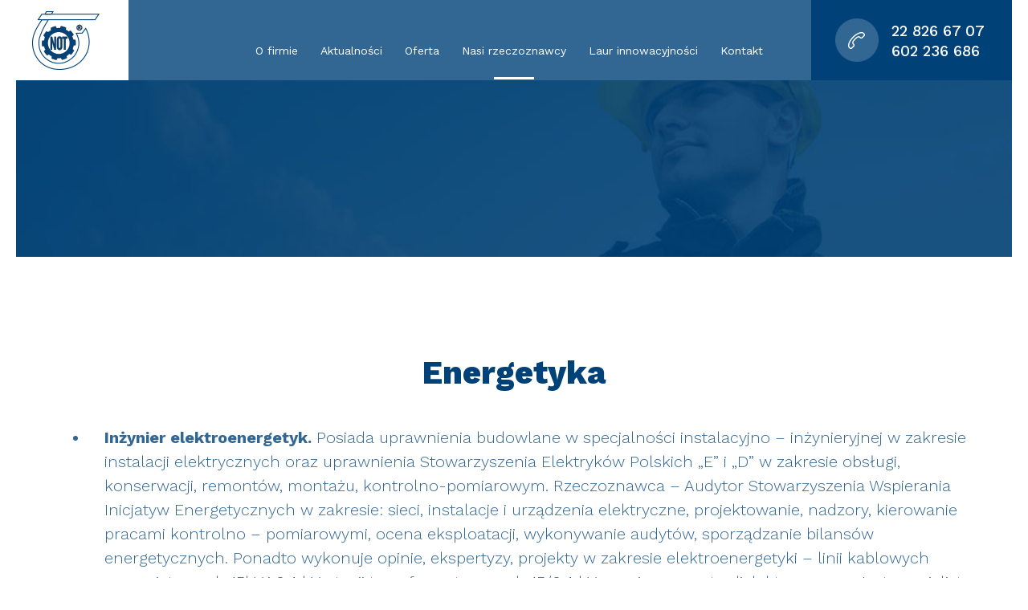

--- FILE ---
content_type: text/html; charset=UTF-8
request_url: https://www.zutnot.com.pl/?expert=energetyka
body_size: 6047
content:
<!DOCTYPE html>

<html lang="pl-PL" class="mod-no-js">

    <head>
        <meta charset="UTF-8" />
        <meta name="viewport" content="width=device-width, initial-scale=1.0, minimum-scale=1.0, maximum-scale=1.0, user-scalable=no" />

        <!--[if IE]>
            <meta http-equiv="X-UA-Compatible" content="IE=edge" />
        <![endif]-->

        <title>Energetyka | Zutnot</title>

        
<!-- This site is optimized with the Yoast SEO plugin v3.2.5 - https://yoast.com/wordpress/plugins/seo/ -->
<link rel="canonical" href="https://www.zutnot.com.pl/?expert=energetyka" />
<!-- / Yoast SEO plugin. -->

<link rel='stylesheet' id='fancybox-css'  href='https://www.zutnot.com.pl/wp-content/themes/zutnot/fancybox/jquery.fancybox.css' type='text/css' media='all' />
<link rel='stylesheet' id='bootstrap-css'  href='https://www.zutnot.com.pl/wp-content/themes/zutnot/css/bootstrap.css' type='text/css' media='all' />
<link rel='stylesheet' id='style-css'  href='https://www.zutnot.com.pl/wp-content/themes/zutnot/css/style.css' type='text/css' media='all' />
<link rel='stylesheet' id='md-css'  href='https://www.zutnot.com.pl/wp-content/themes/zutnot/css/style-desktop.css' type='text/css' media='all' />
<link rel='stylesheet' id='sm-css'  href='https://www.zutnot.com.pl/wp-content/themes/zutnot/css/style-tablet.css' type='text/css' media='all' />
<link rel='stylesheet' id='xs-css'  href='https://www.zutnot.com.pl/wp-content/themes/zutnot/css/style-phone.css' type='text/css' media='all' />
<script type='text/javascript' src='https://www.zutnot.com.pl/wp-includes/js/jquery/jquery.js'></script>
<script type='text/javascript' src='https://www.zutnot.com.pl/wp-includes/js/jquery/jquery-migrate.min.js'></script>
<script type='text/javascript' src='https://maps.googleapis.com/maps/api/js'></script>
<script type='text/javascript' src='https://www.zutnot.com.pl/wp-content/themes/zutnot/js/modernizr-custom.js'></script>
</head>
    
    <body class="single single-expert postid-149">
        
            <header>
                
                <h1>
                    <a href="https://www.zutnot.com.pl" rel="nofollow" title="Zutnot">
                        <img src="https://www.zutnot.com.pl/wp-content/themes/zutnot/images/zutnot.png" alt="Zutnot" class="img-responsive" />
                    </a>
                </h1>
                
                <button id="mobile-button" class="inactive hidden-md hidden-lg"><span></span></button>                

                <ul id="menu-main" class="main-nav hidden-xs hidden-sm clearfix"><li id="menu-item-27" class="menu-item menu-item-type-post_type menu-item-object-page menu-item-27"><a href="https://www.zutnot.com.pl/?page_id=6">O firmie</a></li>
<li id="menu-item-26" class="menu-item menu-item-type-post_type menu-item-object-page current_page_parent menu-item-26"><a href="https://www.zutnot.com.pl/?page_id=8">Aktualności</a></li>
<li id="menu-item-95" class="menu-item menu-item-type-custom menu-item-object-custom menu-item-has-children menu-item-95"><a href="#">Oferta</a>
<ul class="sub-menu">
	<li id="menu-item-112" class="menu-item menu-item-type-post_type menu-item-object-offer menu-item-112"><a href="https://www.zutnot.com.pl/?offer=badania-i-pomiary">Badania i pomiary</a></li>
	<li id="menu-item-114" class="menu-item menu-item-type-post_type menu-item-object-offer menu-item-114"><a href="https://www.zutnot.com.pl/?offer=dochodzenie-odszkodowan">Dochodzenie odszkodowań</a></li>
	<li id="menu-item-116" class="menu-item menu-item-type-post_type menu-item-object-offer menu-item-116"><a href="https://www.zutnot.com.pl/?offer=ekspertyzy-techniczne">Ekspertyzy techniczne</a></li>
	<li id="menu-item-117" class="menu-item menu-item-type-post_type menu-item-object-offer menu-item-117"><a href="https://www.zutnot.com.pl/?offer=nadzory-inwestorskie-i-przeglady-budowlane">Nadzory inwestorskie i przeglądy budowlane</a></li>
	<li id="menu-item-113" class="menu-item menu-item-type-post_type menu-item-object-offer menu-item-113"><a href="https://www.zutnot.com.pl/?offer=odbiory-techniczne">Odbiory techniczne</a></li>
	<li id="menu-item-118" class="menu-item menu-item-type-post_type menu-item-object-offer menu-item-118"><a href="https://www.zutnot.com.pl/?offer=opinie-i-oceny-techniczne">Opinie i oceny techniczne</a></li>
	<li id="menu-item-115" class="menu-item menu-item-type-post_type menu-item-object-offer menu-item-115"><a href="https://www.zutnot.com.pl/?offer=opinie-o-innowacyjnosci">Opinie o innowacyjności</a></li>
	<li id="menu-item-119" class="menu-item menu-item-type-post_type menu-item-object-offer menu-item-119"><a href="https://www.zutnot.com.pl/?offer=tlumaczenia-techniczne">Tłumaczenia techniczne</a></li>
	<li id="menu-item-111" class="menu-item menu-item-type-post_type menu-item-object-offer menu-item-111"><a href="https://www.zutnot.com.pl/?offer=wyceny-ruchomosci-nieruchomosci">Wyceny (ruchomości i nieruchomości)</a></li>
	<li id="menu-item-110" class="menu-item menu-item-type-post_type menu-item-object-offer menu-item-110"><a href="https://www.zutnot.com.pl/?offer=inne-uslugi">Inne usługi</a></li>
</ul>
</li>
<li id="menu-item-161" class="menu-item menu-item-type-custom menu-item-object-custom current-menu-ancestor current-menu-parent menu-item-has-children menu-item-161"><a href="#">Nasi rzeczoznawcy</a>
<ul class="sub-menu">
	<li id="menu-item-162" class="menu-item menu-item-type-post_type menu-item-object-expert menu-item-162"><a href="https://www.zutnot.com.pl/?expert=akustyka">Akustyka</a></li>
	<li id="menu-item-163" class="menu-item menu-item-type-post_type menu-item-object-expert menu-item-163"><a href="https://www.zutnot.com.pl/?expert=architektura">Architektura i urbanistyka</a></li>
	<li id="menu-item-164" class="menu-item menu-item-type-post_type menu-item-object-expert menu-item-164"><a href="https://www.zutnot.com.pl/?expert=budownictwo">Budownictwo ogólne</a></li>
	<li id="menu-item-165" class="menu-item menu-item-type-post_type menu-item-object-expert menu-item-165"><a href="https://www.zutnot.com.pl/?expert=ekologia-ochrona-srodowiska">Ekologia i ochrona środowiska</a></li>
	<li id="menu-item-166" class="menu-item menu-item-type-post_type menu-item-object-expert menu-item-166"><a href="https://www.zutnot.com.pl/?expert=elektryka-i-elektroenergetyka">Elektryka i Elektroenergetyka</a></li>
	<li id="menu-item-167" class="menu-item menu-item-type-post_type menu-item-object-expert current-menu-item menu-item-167"><a href="https://www.zutnot.com.pl/?expert=energetyka">Energetyka</a></li>
	<li id="menu-item-168" class="menu-item menu-item-type-post_type menu-item-object-expert menu-item-168"><a href="https://www.zutnot.com.pl/?expert=hydrotechnika">Hydrotechnika</a></li>
	<li id="menu-item-169" class="menu-item menu-item-type-post_type menu-item-object-expert menu-item-169"><a href="https://www.zutnot.com.pl/?expert=instalacje-sanitarne">Instalacje, urządzenia i sieci sanitarne</a></li>
	<li id="menu-item-170" class="menu-item menu-item-type-post_type menu-item-object-expert menu-item-170"><a href="https://www.zutnot.com.pl/?expert=mykologia">Mykologia</a></li>
	<li id="menu-item-171" class="menu-item menu-item-type-post_type menu-item-object-expert menu-item-171"><a href="https://www.zutnot.com.pl/?expert=ochrona-ppoz">Ochrona ppoż. i BHP</a></li>
	<li id="menu-item-172" class="menu-item menu-item-type-post_type menu-item-object-expert menu-item-172"><a href="https://www.zutnot.com.pl/?expert=prawo-budowlane-zamowienia-publiczne">Prawo budowlane, zamówienia publiczne</a></li>
	<li id="menu-item-173" class="menu-item menu-item-type-post_type menu-item-object-expert menu-item-173"><a href="https://www.zutnot.com.pl/?expert=przemysl-drzewny">Przemysł drzewny</a></li>
	<li id="menu-item-174" class="menu-item menu-item-type-post_type menu-item-object-expert menu-item-174"><a href="https://www.zutnot.com.pl/?expert=tlumaczenia-techniczne">Tłumaczenia techniczne</a></li>
	<li id="menu-item-175" class="menu-item menu-item-type-post_type menu-item-object-expert menu-item-175"><a href="https://www.zutnot.com.pl/?expert=wyceny-majatkowe-techniczne-due-diligence">Wyceny majątkowe</a></li>
	<li id="menu-item-176" class="menu-item menu-item-type-post_type menu-item-object-expert menu-item-176"><a href="https://www.zutnot.com.pl/?expert=wyceny-maszyn-urzadzen-srodkow-transportu">Wyceny maszyn, urządzeń i środków transportu</a></li>
	<li id="menu-item-279" class="menu-item menu-item-type-post_type menu-item-object-expert menu-item-279"><a href="https://www.zutnot.com.pl/?expert=tlumaczenia-techniczne">Tłumaczenia techniczne</a></li>
	<li id="menu-item-278" class="menu-item menu-item-type-post_type menu-item-object-expert menu-item-278"><a href="https://www.zutnot.com.pl/?expert=audyty-techniczne-due-diligence">Audyty, techniczne due diligence</a></li>
	<li id="menu-item-277" class="menu-item menu-item-type-post_type menu-item-object-expert menu-item-277"><a href="https://www.zutnot.com.pl/?expert=zarzadzanie-nieruchomosciami">Zarządzanie nieruchomościami</a></li>
</ul>
</li>
<li id="menu-item-23" class="menu-item menu-item-type-custom menu-item-object-custom menu-item-23"><a target="_blank" href="http://www.laurinnowacyjnosci.pl/">Laur innowacyjności</a></li>
<li id="menu-item-24" class="menu-item menu-item-type-post_type menu-item-object-page menu-item-24"><a href="https://www.zutnot.com.pl/?page_id=12">Kontakt</a></li>
</ul>       

                <ul class="mobile-nav hidden-md hidden-lg clearfix"><li class="menu-item menu-item-type-post_type menu-item-object-page menu-item-27"><a href="https://www.zutnot.com.pl/?page_id=6">O firmie</a></li>
<li class="menu-item menu-item-type-post_type menu-item-object-page current_page_parent menu-item-26"><a href="https://www.zutnot.com.pl/?page_id=8">Aktualności</a></li>
<li class="menu-item menu-item-type-custom menu-item-object-custom menu-item-has-children menu-item-95"><a href="#">Oferta</a>
<ul class="sub-menu">
	<li class="menu-item menu-item-type-post_type menu-item-object-offer menu-item-112"><a href="https://www.zutnot.com.pl/?offer=badania-i-pomiary">Badania i pomiary</a></li>
	<li class="menu-item menu-item-type-post_type menu-item-object-offer menu-item-114"><a href="https://www.zutnot.com.pl/?offer=dochodzenie-odszkodowan">Dochodzenie odszkodowań</a></li>
	<li class="menu-item menu-item-type-post_type menu-item-object-offer menu-item-116"><a href="https://www.zutnot.com.pl/?offer=ekspertyzy-techniczne">Ekspertyzy techniczne</a></li>
	<li class="menu-item menu-item-type-post_type menu-item-object-offer menu-item-117"><a href="https://www.zutnot.com.pl/?offer=nadzory-inwestorskie-i-przeglady-budowlane">Nadzory inwestorskie i przeglądy budowlane</a></li>
	<li class="menu-item menu-item-type-post_type menu-item-object-offer menu-item-113"><a href="https://www.zutnot.com.pl/?offer=odbiory-techniczne">Odbiory techniczne</a></li>
	<li class="menu-item menu-item-type-post_type menu-item-object-offer menu-item-118"><a href="https://www.zutnot.com.pl/?offer=opinie-i-oceny-techniczne">Opinie i oceny techniczne</a></li>
	<li class="menu-item menu-item-type-post_type menu-item-object-offer menu-item-115"><a href="https://www.zutnot.com.pl/?offer=opinie-o-innowacyjnosci">Opinie o innowacyjności</a></li>
	<li class="menu-item menu-item-type-post_type menu-item-object-offer menu-item-119"><a href="https://www.zutnot.com.pl/?offer=tlumaczenia-techniczne">Tłumaczenia techniczne</a></li>
	<li class="menu-item menu-item-type-post_type menu-item-object-offer menu-item-111"><a href="https://www.zutnot.com.pl/?offer=wyceny-ruchomosci-nieruchomosci">Wyceny (ruchomości i nieruchomości)</a></li>
	<li class="menu-item menu-item-type-post_type menu-item-object-offer menu-item-110"><a href="https://www.zutnot.com.pl/?offer=inne-uslugi">Inne usługi</a></li>
</ul>
</li>
<li class="menu-item menu-item-type-custom menu-item-object-custom current-menu-ancestor current-menu-parent menu-item-has-children menu-item-161"><a href="#">Nasi rzeczoznawcy</a>
<ul class="sub-menu">
	<li class="menu-item menu-item-type-post_type menu-item-object-expert menu-item-162"><a href="https://www.zutnot.com.pl/?expert=akustyka">Akustyka</a></li>
	<li class="menu-item menu-item-type-post_type menu-item-object-expert menu-item-163"><a href="https://www.zutnot.com.pl/?expert=architektura">Architektura i urbanistyka</a></li>
	<li class="menu-item menu-item-type-post_type menu-item-object-expert menu-item-164"><a href="https://www.zutnot.com.pl/?expert=budownictwo">Budownictwo ogólne</a></li>
	<li class="menu-item menu-item-type-post_type menu-item-object-expert menu-item-165"><a href="https://www.zutnot.com.pl/?expert=ekologia-ochrona-srodowiska">Ekologia i ochrona środowiska</a></li>
	<li class="menu-item menu-item-type-post_type menu-item-object-expert menu-item-166"><a href="https://www.zutnot.com.pl/?expert=elektryka-i-elektroenergetyka">Elektryka i Elektroenergetyka</a></li>
	<li class="menu-item menu-item-type-post_type menu-item-object-expert current-menu-item menu-item-167"><a href="https://www.zutnot.com.pl/?expert=energetyka">Energetyka</a></li>
	<li class="menu-item menu-item-type-post_type menu-item-object-expert menu-item-168"><a href="https://www.zutnot.com.pl/?expert=hydrotechnika">Hydrotechnika</a></li>
	<li class="menu-item menu-item-type-post_type menu-item-object-expert menu-item-169"><a href="https://www.zutnot.com.pl/?expert=instalacje-sanitarne">Instalacje, urządzenia i sieci sanitarne</a></li>
	<li class="menu-item menu-item-type-post_type menu-item-object-expert menu-item-170"><a href="https://www.zutnot.com.pl/?expert=mykologia">Mykologia</a></li>
	<li class="menu-item menu-item-type-post_type menu-item-object-expert menu-item-171"><a href="https://www.zutnot.com.pl/?expert=ochrona-ppoz">Ochrona ppoż. i BHP</a></li>
	<li class="menu-item menu-item-type-post_type menu-item-object-expert menu-item-172"><a href="https://www.zutnot.com.pl/?expert=prawo-budowlane-zamowienia-publiczne">Prawo budowlane, zamówienia publiczne</a></li>
	<li class="menu-item menu-item-type-post_type menu-item-object-expert menu-item-173"><a href="https://www.zutnot.com.pl/?expert=przemysl-drzewny">Przemysł drzewny</a></li>
	<li class="menu-item menu-item-type-post_type menu-item-object-expert menu-item-174"><a href="https://www.zutnot.com.pl/?expert=tlumaczenia-techniczne">Tłumaczenia techniczne</a></li>
	<li class="menu-item menu-item-type-post_type menu-item-object-expert menu-item-175"><a href="https://www.zutnot.com.pl/?expert=wyceny-majatkowe-techniczne-due-diligence">Wyceny majątkowe</a></li>
	<li class="menu-item menu-item-type-post_type menu-item-object-expert menu-item-176"><a href="https://www.zutnot.com.pl/?expert=wyceny-maszyn-urzadzen-srodkow-transportu">Wyceny maszyn, urządzeń i środków transportu</a></li>
	<li class="menu-item menu-item-type-post_type menu-item-object-expert menu-item-279"><a href="https://www.zutnot.com.pl/?expert=tlumaczenia-techniczne">Tłumaczenia techniczne</a></li>
	<li class="menu-item menu-item-type-post_type menu-item-object-expert menu-item-278"><a href="https://www.zutnot.com.pl/?expert=audyty-techniczne-due-diligence">Audyty, techniczne due diligence</a></li>
	<li class="menu-item menu-item-type-post_type menu-item-object-expert menu-item-277"><a href="https://www.zutnot.com.pl/?expert=zarzadzanie-nieruchomosciami">Zarządzanie nieruchomościami</a></li>
</ul>
</li>
<li class="menu-item menu-item-type-custom menu-item-object-custom menu-item-23"><a target="_blank" href="http://www.laurinnowacyjnosci.pl/">Laur innowacyjności</a></li>
<li class="menu-item menu-item-type-post_type menu-item-object-page menu-item-24"><a href="https://www.zutnot.com.pl/?page_id=12">Kontakt</a></li>
</ul>                
                
                <div id="phones">
                    <p>22 826 67 07<br />
602 236 686</p>
                </div>
                
            </header>
    
    
        <div id="page-header" class="cover" style="background-image: url(https://www.zutnot.com.pl/wp-content/themes/zutnot/images/head.jpg)">
                    </div>

        <div id="content" class="container">
            <h2>Energetyka</h2>
            <ul>
<li><strong>Inżynier elektroenergetyk.</strong> Posiada uprawnienia budowlane w specjalności instalacyjno – inżynieryjnej w zakresie instalacji elektrycznych oraz uprawnienia Stowarzyszenia Elektryków Polskich „E” i „D” w zakresie obsługi, konserwacji, remontów, montażu, kontrolno-pomiarowym. Rzeczoznawca – Audytor Stowarzyszenia Wspierania Inicjatyw Energetycznych w zakresie: sieci, instalacje i urządzenia elektryczne, projektowanie, nadzory, kierowanie pracami kontrolno – pomiarowymi, ocena eksploatacji, wykonywanie audytów, sporządzanie bilansów energetycznych. Ponadto wykonuje opinie, ekspertyzy, projekty w zakresie elektroenergetyki – linii kablowych napowietrznych 15kV i 0,4 kV, stacji transformatorowych 15/0,4 kV, pomiary sprzętu dielektrycznego. Jest specjalistą ds. BHP, prowadzi szkolenia w zakresie BHP.</li>
</ul>
<ul>
<li><strong>Magister inżynier elektroenergetyk. </strong>Posiada uprawnienia kwalifikacyjne Stowarzyszenia Elektryków Polskich 15 kV grupa 1,2 „E” i „D”. Jest licencjonowanym zarządcą nieruchomościami. Wykonuje opinie i ekspertyzy w obszarze elektryki, elektroenergetyki, instalacji i urządzeń elektrycznych. Pracuje również jako biegły sądowy z zakresu energetyki. Wykonuje opinie na rzecz wspólnot i spółdzielni mieszkaniowych, policji, prokuratury, sądów.</li>
</ul>
<ul>
<li><strong>Magister inżynier elektrotechnik. </strong>Posiada uprawnienia SEP „D” i „E” w grupie 1: Urządzenia, instalacje i sieci elektroenergetyczne wytwarzające, przetwarzające przesyłające i zużywające energię elektryczną. Posiada także uprawnienia budowlane do projektowania w specjalności instalacyjnej w zakresie sieci, instalacji i urządzeń elektrycznych i elektroenergetycznych. Jest ekspertem w zakresie elektrotechniki.Wykonuje projekty budowlane, wykonawcze z zakresu branży energetycznej (N.N., S.N., W.N., fotowoltaika), projekty energetyczne dla obiektów liniowych i kubaturowych. Zajmuje się także przygotowaniem materiałów przetargowych i specyfikacji technicznych.</li>
</ul>
<ul>
<li><strong>Doktor inżynier elektrotechnik</strong>, specjalista ds. trakcji elektrycznej. Posiada uprawnienia SEP „E” i „D” w zakresie kontrolno-pomiarowym instalacji i sieci elektroenergetycznej i elektrycznej sieci trakcyjnej. Wykonuje badania homologacyjne wyposażenia elektrycznego trolejbusów, tramwajów na zgodność z polskimi rozporządzeniami, badania autobusów elektrycznych na zgodność z regulaminem R100 oraz przeprowadza badania okresowe i rozszerzone tramwajów i trolejbusów. W szczególności zajmuje się tematyką związaną z badaniami instalacji elektrycznej tramwajów, trolejbusów oraz autobusów elektrycznych w aspekcie bezpieczeństwa eksploatacji. Autor i współautor licznych publikacji oraz referatów naukowych.</li>
</ul>
<ul>
<li><strong>Magister inżynier elektryk. </strong>Posiada uprawnienia „E” i „D” bez ograniczeń napięcia.  Arbiter sądowy, ekspert przy Izbie Energetyki Przemysłowej i Odbiorców Energii, audytor, doradca efektywności energetycznej oraz wykonawca instalacji OZE. Posiada szeroką wiedzę i doświadczenie w zakresie funkcjonowania rynku energii elektrycznej w Polsce i w Europie oraz budowy i funkcjonowania układów pomiarowo-rozliczeniowych energii elektrycznej wszystkich napięć. Jest ekspertem z zakresu energetyki odnawialnej, poprawy efektywności energetycznej, audytów energetycznych, budowy i funkcjonowania urządzeń energetycznych wytwórczych, zarówno konwencjonalnych, jak i odnawialnych, urządzeń przesyłowych i odbiorczych. Autor licznych publikacji branżowych z zakresu funkcjonowania sieci przesyłowych, dystrybucyjnych odbiorczych, funkcjonowania rynku energii elektrycznej, energetyki odnawialnej, optymalizacji kosztów zakupu i zużycia energii elektrycznej i wielu innych.</li>
</ul>
<ul>
<li><strong>Magister inżynier elektryk</strong>. Posiada uprawnienia budowlane w zakresie sieci instalacji elektrycznych, obejmujących instalacje elektryczne, napowietrzne i kablowe linie elektroenergetyczne, stacje, urządzenia elektroenergetyczne. Posiada także świadectwo kwalifikacyjne “E” i “D” grupa 1,2,3. Rzeczoznawca Budowlany wpisany do Centralnego Rejestru Rzeczoznawców Budowlanych Głównego Urzędu Nadzoru Budowlanego w zakresie instalacji i urządzeń elektrycznych oraz sieci elektroenergetycznych średnich i niskich napięć. Jest także konsultantem w zakresie gospodarki paliwowo-energetycznej. Posiada doświadczenie jako kierownik budowy, inspektor nadzoru. Wykonuje opinie i ekspertyzy z zakresu instalacji i urządzeń elektrycznych oraz sieci elektroenergetycznych wszystkich napięć, elektrowni wodnych i cieplnych, a także trakcji elektrycznych. Członek Komisji Kwalifikacyjnej Stowarzyszenia Elektryków Polskich oraz biegły sądowy.</li>
</ul>
<ul>
<li><strong>Magister inżynier elektrotechnik. </strong>Posiada budowlane bez ograniczeń do projektowania i kierowania robotami budowlanymi w specjalności instalacyjnej w zakresie sieci, instalacji i urządzeń elektrycznych i elektroenergetycznych. Posiada także świadectwo kwalifikacyjne SEP typu „E” i „D”. Rzeczoznawca Kosztorysowy Stowarzyszenia Kosztorysantów Budowlanych. Wykonuje opinie i ekspertyzy oraz projekty w obszarze elektryki, elektroenergetyki, instalacji i urządzeń elektrycznych. Kierownik budowy, inspektor nadzoru, kosztorysant robót elektrycznych i telekomunikacyjnych.</li>
</ul>
<ul>
<li><strong>Inżynier elektryk. </strong>Posiada uprawnienia budowlane wykonawcze i projektowe w zakresie instalacji elektrycznych, kierownik budowy, inspektor nadzoru, kosztorysant. Wykonuje opinie i projekty z obszaru instalacji elektrycznych i teletechnicznych dla obiektów budownictwa mieszkaniowego i komunalnego, a także inwentaryzacje z natury instalacji, urządzeń i sieci elektroenergetycznych i teletechnicznych. Zajmuje się doradztwem technicznym oraz dokonuje weryfikacji dokumentacji projektowej.</li>
</ul>
<ul>
<li><strong>Doktor inżynier elektroenergetyk. </strong>Odbywał staże naukowe w Polsce i zagranicą oraz brał udział w licznych projektach badawczych i projektach przemysłowych. Autor i współautor licznych patentów oraz wynalazków z zakresu elektroenergetyki. Ponadto jest autorem wielu publikacji naukowych krajowych i zagranicznych dotyczących szeroko pojętej elektroenergetyki.</li>
</ul>
<ul>
<li><strong>Magister inżynier transportu, inżynier elektryk. </strong>Posiada uprawnienia do zajmowania się eksploatacją urządzeń, instalacji i sieci na stanowisku eksploatacji „E” oraz na stanowisku dozoru „D” w zakresie obsługi, remontów i kontrolno-pomiarowym. Zajmuje się badaniami homologacyjnymi i okresowymi badaniami technicznymi tramwajów i trolejbusów, a także badaniami dopuszczającymi do ruchu urządzenia techniczne związane z miejskim transportem elektrycznym. Prowadzi również prace badawczo-rozwojowe w branżach związanych z szynowym transportem publicznym. Konsultant i doradca techniczno-ekonomiczny w zakresie rozwiązań technicznych w transporcie publicznym. Ponadto wykonuje opinie i ekspertyzy zdarzeń losowych w elektrycznej komunikacji miejskiej oraz w transporcie szynowym. Autor wielu projektów norm technicznych związanych z eksploatacją tramwajów i ich infrastruktury. Jest także autorem wielu publikacji z zakresu transportu miejskiego i trakcji elektrycznej.</li>
<li><strong>Magister inżynier automatyk. </strong>Rzeczoznawca Stowarzyszenia Elektryków Polskich w zakresie automatyki i techniki pomiarowej; ekonomiki, zarządzania i organizacji pracy; elektroniki. Posiada świadectwo kwalifikacyjne typu “E”i “D” oraz świadectwa bezpieczeństwa osobowego do poziomu NATO SECRET włącznie. Doradca w zakresie systemów kompleksowego sterowania i automatyzacji procesów przemysłowych. Jest także konsultantem ds. wdrażania zaawansowanych technologicznie rozwiązań z obszaru elektroniki, elektryki, automatyki przemysłowej, kompleksowej, robotyki.Ponadto wykonuje ekspertyzy, opinie i oceny rozwiązań technicznych i technologicznych według kryteriów innowacyjności. Posiada także doświadczenie z zakresu problematyki funduszy i programów UE. Audytor energetyczny.</li>
<li><strong>Magister inżynier telekomunikacji. </strong>Informatyk programista, elektronik z zakresu sprzętu informatycznego i sieciowego oraz oprogramowania, elektronicznych urządzeń powszechnego użytku (ESPU), urządzeń i instalacji do monitoringu i zabezpieczeń. Wykonuje opinie z zakresu informatyki, elektroniki, oraz innowacyjności wg kryteriów Unii Europejskiej. Jest Ekspertem Komisji Europejskiej ds. ochrony granic i przetargów oraz zarządzania projektami.</li>
<li><strong>Inżynier elektronik. </strong>Posiada uprawnienia kwalifikacyjne Stowarzyszenia Elektryków Polskich „E” i „D”. Ekspert z zakresu elektroniki/elektrotechniki dźwigowej. Wykonuje ekspertyzy i opinie urządzeń dźwigowych ruchu pionowego – windy osobowe, towarowe, samochodowe, schody ruchome. Przeprowadza kontrole stanu technicznego urządzeń dźwigowych oraz wykonuje pomiary ochronne instalacji przeciwporażeniowych transportu pionowego.</li>
</ul>
<ul>
<li><strong>Magister inżynier elektryk. </strong>Posiada Uprawnienia budowlane w specjalności instalacyjno &#8211; inżynieryjnej w zakresie sieci i instalacji elektrycznych oraz uprawnienia kwalifikacyjne 15 kV „E” i „D”. Kierownik budowy, inspektora nadzoru. Wykonuje opinie i ekspertyzy z zakresu elektryki, elektroenergetyki, instalacji i urządzeń elektrycznych. Ekspert z zakresu Prawa Zamówień Publicznych &#8211; przygotowuje postępowania zamówień na roboty budowlane.</li>
</ul>
<ul>
<li><strong>Magister inżynier mechanik.</strong> Zajmuje się odnawialnymi źródłami energii- pompy ciepła, magazynowanie energii, dolne źródła ciepła, budownictwo zero i plus energetyczne.</li>
</ul>
<ul>
<li><strong>Magister inżynier logistyki, magister inżynier elektrotechniki</strong>. Posiada uprawnienia  „D” do 1 kV oraz  „E” w zakresie eksploatacji urządzeń gazowych i urządzeń elektrycznych do 1 kV wraz z pomiarami ochrony przeciwporażeniowej.</li>
</ul>
<ul>
<li><strong>Magister inżynier elektrotechnik</strong>, specjalność: sieci i systemy. Posiada świadectwa kwalifikacyjne „D” i „E”  Grupa 1 i 2 oraz certyfikat zarządzania projektami IPMA Level B. Specjalista ds. eksploatacji sieci elektroenergetycznych, przesyłu i dystrybucji energii elektrycznej, hurtowego i detalicznego rynku energii elektrycznej. Ekspert z zakresu organizacji, restrukturyzacji i optymalizacji procesów eksploatacyjnych, przygotowania strategii i jej realizacji, prowadzeniu projektów inwestycyjnych, zakupowych i organizacyjnych w szeroko pojętym sektorze paliwowo – energetycznym.</li>
</ul>
<p>&nbsp;</p>
<p>&nbsp;</p>
        </div>

    
      

        <footer>
            <div id="map"></div>
            <div id="contact-info">
                <p>Zespoły Usług Technicznych RS NOT Sp. z o.o.<br />
ul. Czackiego 3/5, 00-043 Warszawa<br />
<br />
tel. 22 826 67 07<br />
kom.: 602 236 686<br />
<br />
e-mail: biuro@zutnot.com.pl<br />
biuro1@zutnot.com.pl</p>
            </div>
        </footer>        
        <p id="copyright">&copy; 2016 ZUT RS NOT Sp. z o. o.</p>

        <script type='text/javascript' src='https://www.zutnot.com.pl/wp-content/plugins/contact-form-7/includes/js/jquery.form.min.js'></script>
<script type='text/javascript'>
/* <![CDATA[ */
var _wpcf7 = {"loaderUrl":"https:\/\/www.zutnot.com.pl\/wp-content\/plugins\/contact-form-7\/images\/ajax-loader.gif","recaptchaEmpty":"Please verify that you are not a robot.","sending":"Trwa wysy\u0142anie..."};
/* ]]> */
</script>
<script type='text/javascript' src='https://www.zutnot.com.pl/wp-content/plugins/contact-form-7/includes/js/scripts.js'></script>
<script type='text/javascript' src='https://www.zutnot.com.pl/wp-content/plugins/bootstrap-for-contact-form-7/assets/scripts.min.js'></script>
<script type='text/javascript' src='https://www.zutnot.com.pl/wp-content/themes/zutnot/fancybox/jquery.fancybox.pack.js'></script>
<script type='text/javascript' src='https://www.zutnot.com.pl/wp-content/themes/zutnot/js/jquery.flexslider-min.js'></script>
<script type='text/javascript'>
/* <![CDATA[ */
var zutnotMap = {"lat":"52.237067","lng":"21.014960","zoom":"14","marker":"https:\/\/www.zutnot.com.pl\/wp-content\/uploads\/2016\/05\/marker.png"};
/* ]]> */
</script>
<script type='text/javascript' src='https://www.zutnot.com.pl/wp-content/themes/zutnot/js/zutnot.js'></script>
    </body>
</html>

--- FILE ---
content_type: text/css
request_url: https://www.zutnot.com.pl/wp-content/themes/zutnot/css/style.css
body_size: 2858
content:
.flex-container a:hover,
.flex-slider a:hover {
  outline: none;
}
.slides,
.slides > li,
.flex-control-nav,
.flex-direction-nav {
  margin: 0;
  padding: 0;
  list-style: none;
}
.flex-pauseplay span {
  text-transform: capitalize;
}
.flexslider {
  margin: 0;
  padding: 0;
  position: relative;
}
.flexslider .slides > li {
  display: none;
}
.flexslider .slides img {
  width: 100%;
  display: block;
}
.flexslider .slides::after {
  content: "\0020";
  display: block;
  clear: both;
  visibility: hidden;
  line-height: 0;
  height: 0;
}
html[xmlns] .flexslider .slides {
  display: block;
}
* html .flexslider .slides {
  height: 1%;
}
.mod-no-js .flexslider .slides > li:first-child {
  display: block;
}
#slider {
  height: 500px;
}
#slider::before {
  content: "";
  position: absolute;
  top: 0;
  left: 0;
  width: 20px;
  height: 100%;
  background-color: #fff;
  z-index: 3;
}
#slider::after {
  content: "";
  position: absolute;
  top: 0;
  right: 0;
  width: 20px;
  height: 100%;
  background-color: #fff;
  z-index: 3;
}
#slider .slides li {
  height: 500px;
}
#slider .slides li h2 {
  position: absolute;
  left: 20px;
  right: 20px;
  bottom: 70px;
  text-align: center;
  font-size: 50px;
  line-height: 60px;
  font-weight: 600;
  color: #fff;
  text-transform: uppercase;
  margin: 0;
  font-family: "Work Sans", sans-serif;
}
#slider .flex-control-paging {
  position: absolute;
  top: 50%;
  right: 40px;
  z-index: 3;
  list-style: none;
  margin: 0;
  padding: 0;
}
#slider .flex-control-paging li:first-of-type a {
  margin-top: 0;
}
#slider .flex-control-paging li:last-of-type a {
  margin-bottom: 0;
}
#slider .flex-control-paging li a {
  display: block;
  width: 16px;
  height: 16px;
  background: url("../images/dots.png") no-repeat center top;
  font: 0/0 a;
  color: transparent;
  text-shadow: none;
  background-color: transparent;
  border: 0;
  margin: 24px 0;
}
#slider .flex-control-paging li a.flex-active {
  background: url("../images/dots.png") no-repeat center bottom;
}
header {
  background-color: #326794;
  height: 100px;
  position: relative;
}
header:before,
header:after {
  content: " ";
  display: table;
}
header:after {
  clear: both;
}
h1 {
  background-color: #fff;
  margin: 0;
  position: absolute;
  top: 0;
  left: 0;
  width: 160px;
  height: 100px;
}
h1 a {
  display: block;
  float: left;
  margin: 14px 0 0 40px;
}
.main-nav {
  margin: 0;
  padding: 0;
  list-style: none;
  position: absolute;
  top: 0;
  right: 320px;
  bottom: 0;
}
.main-nav > li {
  float: left;
  margin: 0 4px;
  font-size: 0;
  line-height: 0;
  position: relative;
}
.main-nav > li:first-of-type {
  margin-left: 0;
}
.main-nav > li:last-of-type {
  margin-right: 0;
}
.main-nav > li:hover > ul {
  opacity: 1;
  filter: alpha(opacity=100);
  visibility: visible;
}
.main-nav > li:hover a::before {
  width: 50px;
  margin-left: -25px;
}
.main-nav > li.current-menu-ancestor > a::before,
.main-nav > li.current-menu-item > a::before {
  width: 50px;
  margin-left: -25px;
}
.main-nav > li > a {
  color: #fff;
  padding: 56px 10px 30px 10px;
  font-family: "Work Sans", sans-serif;
  line-height: 14px;
  font-size: 14px;
  text-align: center;
  font-weight: 400;
  display: block;
  position: relative;
}
.main-nav > li > a::before {
  content: "";
  position: absolute;
  left: 50%;
  bottom: 1px;
  width: 0;
  height: 3px;
  background-color: #fff;
  -webkit-transition: all 0.4s ease;
  -o-transition: all 0.4s ease;
  transition: all 0.4s ease;
}
.main-nav > li > a:hover::before {
  width: 50px;
  margin-left: -25px;
}
.main-nav > li > ul {
  position: absolute;
  top: 100%;
  left: 50%;
  width: 200px;
  background-color: #fff;
  z-index: 3;
  padding: 12px 20px;
  margin: 0 0 0 -100px;
  list-style: none;
  opacity: 0;
  filter: alpha(opacity=0);
  visibility: hidden;
  -webkit-transition: all 0.4s ease;
  -o-transition: all 0.4s ease;
  transition: all 0.4s ease;
}
.main-nav > li > ul > li {
  margin: 8px 0;
}
.main-nav > li > ul > li.current-menu-item a {
  color: #004178;
}
.main-nav > li > ul > li > a {
  display: block;
  text-align: center;
  font-size: 13px;
  line-height: 16px;
  font-weight: 400;
  font-family: "Work Sans", sans-serif;
  color: #326794;
  -webkit-transition: color 0.4s ease;
  -o-transition: color 0.4s ease;
  transition: color 0.4s ease;
}
.main-nav > li > ul > li > a:hover {
  color: #004178;
}
#phones {
  position: absolute;
  top: 0;
  right: 0;
  width: 270px;
  height: 100px;
  background: #004178 url("../images/phone.png") no-repeat 30px center;
}
#phones::before {
  content: "";
  position: absolute;
  top: 0;
  right: 0;
  width: 20px;
  height: 100%;
  background-color: #fff;
  z-index: 2;
}
#phones p {
  color: #fff;
  font-family: "Work Sans", sans-serif;
  font-size: 19px;
  line-height: 25px;
  font-weight: 500;
  margin: 26px 0 0 100px;
}
.home #content h3 {
  color: #326794;
  font-family: "Work Sans", sans-serif;
  font-size: 32px;
  line-height: 42px;
  font-weight: 300;
  margin: 0;
  padding-top: 50px;
}
.home #content p {
  color: #326794;
  font-family: "Work Sans", sans-serif;
  font-size: 16px;
  line-height: 26px;
  font-weight: 300;
  margin: 20px 0 0 0;
}
footer {
  padding-top: 100px;
  position: relative;
}
footer:before,
footer:after {
  content: " ";
  display: table;
}
footer:after {
  clear: both;
}
footer #map {
  position: absolute;
  top: 100px;
  left: 0;
  right: 420px;
  bottom: 0;
  height: 400px;
}
footer #contact-info {
  width: 420px;
  height: 400px;
  float: right;
  background: #326794 url("../images/zutnot-footer.png") no-repeat 50px 30px;
  padding: 137px 25px 0 50px;
}
footer #contact-info p {
  margin: 0;
  color: #fff;
  font-family: "Work Sans", sans-serif;
  font-size: 14px;
  line-height: 22px;
  font-weight: 500;
}
#copyright {
  text-align: center;
  color: #326794;
  font-family: "Work Sans", sans-serif;
  font-size: 14px;
  line-height: 24px;
  font-weight: 500;
  margin: 0;
  padding: 20px 0;
}
#offers {
  margin-top: 50px;
}
#offers .offer {
  display: block;
  padding: 25px 20px 50px 20px;
  -webkit-transition: background 0.4s ease;
  -o-transition: background 0.4s ease;
  transition: background 0.4s ease;
  height: 350px;
  position: relative;
}
#offers .offer::before {
  content: "";
  position: absolute;
  left: 50%;
  bottom: 20px;
  background: transparent url("../images/arrow.png") no-repeat 0 0;
  display: block;
  width: 24px;
  height: 8px;
  margin-left: -12px;
  opacity: 0;
  filter: alpha(opacity=0);
  visibility: hidden;
  -webkit-transition: all 0.4s ease;
  -o-transition: all 0.4s ease;
  transition: all 0.4s ease;
}
#offers .offer span {
  display: block;
  text-align: center;
  font-weight: 800;
  color: #004178;
  font-size: 16px;
  line-height: 26px;
  margin-top: 20px;
}
#offers .offer:hover {
  background-color: #d9e7f2;
}
#offers .offer:hover::before {
  opacity: 1;
  filter: alpha(opacity=100);
  visibility: visible;
}
.blog h2 {
  color: #004178;
  font-family: "Work Sans", sans-serif;
  font-size: 40px;
  line-height: 50px;
  font-weight: 800;
  text-align: center;
  margin: 0;
  padding: 120px 0 10px 0;
}
.blog .post {
  position: relative;
  padding-top: 50px;
  padding-bottom: 30px;
}
.blog .post:nth-of-type(n+4) {
  display: none;
}
.blog .post::before {
  content: "";
  position: absolute;
  left: 15px;
  right: 15px;
  bottom: 0;
  display: block;
  background-color: #dbe8f3;
  height: 2px;
}
.blog .post h3 {
  margin: 0;
}
.blog .post h3 a {
  display: block;
  color: #004178;
  font-family: "Work Sans", sans-serif;
  font-size: 18px;
  line-height: 28px;
  font-weight: 800;
  -webkit-transition: color 0.4s ease;
  -o-transition: color 0.4s ease;
  transition: color 0.4s ease;
}
.blog .post h3:hover a {
  color: #326794;
}
.blog .post p {
  color: #326794;
  font-family: "Work Sans", sans-serif;
  font-size: 16px;
  line-height: 26px;
  font-weight: 300;
  margin: 10px 0 0 0;
}
.blog .post .more {
  display: block;
  float: left;
  clear: both;
  margin-top: 20px;
  color: #004178;
  font-family: "Work Sans", sans-serif;
  font-size: 16px;
  line-height: 26px;
  font-weight: 800;
  -webkit-transition: color 0.4s ease;
  -o-transition: color 0.4s ease;
  transition: color 0.4s ease;
}
.blog .post .more:hover {
  color: #326794;
}
.blog .post .text-center a {
  display: inline-block;
}
#page-header {
  height: 220px;
  position: relative;
}
#page-header::before {
  content: "";
  position: absolute;
  top: 0;
  left: 0;
  width: 20px;
  height: 100%;
  background-color: #fff;
  z-index: 3;
}
#page-header::after {
  content: "";
  position: absolute;
  top: 0;
  right: 0;
  width: 20px;
  height: 100%;
  background-color: #fff;
  z-index: 3;
}
#page-header img {
  position: absolute;
  left: 50%;
  bottom: 0;
  margin: 0 0 -93.5px -93.5px;
}
#show-more {
  display: inline-block;
  position: relative;
  font-family: "Work Sans", sans-serif;
  font-size: 16px;
  line-height: 20px;
  font-weight: 800;
  color: #004178;
  width: 100px;
  padding-bottom: 30px;
  margin-top: 30px;
  -webkit-transition: color 0.4s ease;
  -o-transition: color 0.4s ease;
  transition: color 0.4s ease;
}
#show-more::before {
  content: "";
  position: absolute;
  left: 50%;
  bottom: 0;
  margin-left: -4px;
  width: 8px;
  height: 24px;
  background: url("../images/more.png") no-repeat 0 0;
}
#show-more:hover {
  color: #326794;
}
.single-post #content h2 {
  font-family: "Work Sans", sans-serif;
  font-size: 40px;
  line-height: 50px;
  font-weight: 800;
  margin: 120px 0 0 0;
  color: #004178;
  text-align: center;
}
.single-post #content h3 {
  font-family: "Work Sans", sans-serif;
  font-size: 18px;
  line-height: 28px;
  font-weight: 800;
  margin: 40px 0 0 0;
  color: #004178;
}
.single-post #content h3 + p {
  margin-top: 20px;
}
.single-post #content img {
  margin-top: 40px;
}
.single-post #content p {
  color: #326794;
  font-family: "Work Sans", sans-serif;
  font-size: 16px;
  line-height: 26px;
  font-weight: 300;
  margin: 40px 0 0 0;
}
.single-expert h2,
.single-offer h2 {
  font-family: "Work Sans", sans-serif;
  font-size: 40px;
  line-height: 50px;
  font-weight: 800;
  margin: 120px 0 0 0;
  color: #004178;
  text-align: center;
}
.single-expert #content h3,
.single-offer #content h3 {
  font-family: "Work Sans", sans-serif;
  font-size: 18px;
  line-height: 28px;
  font-weight: 800;
  margin: 40px 0 0 0;
  color: #004178;
}
.single-expert #content h3 + p,
.single-offer #content h3 + p {
  margin-top: 20px;
}
.single-expert #content p,
.single-offer #content p {
  color: #326794;
  font-family: "Work Sans", sans-serif;
  font-size: 16px;
  line-height: 26px;
  font-weight: 300;
  margin: 40px 0 0 0;
}
.single-expert #content ul,
.single-offer #content ul {
  padding: 0 0 0 40px;
  margin: 40px 0 0 0;
}
.single-expert #content ul li,
.single-offer #content ul li {
  color: #326794;
  font-family: "Work Sans", sans-serif;
  font-size: 20px;
  line-height: 30px;
  font-weight: 300;
  padding-left: 20px;
}
.page-template-default:not(.home) #content h2 {
  font-family: "Work Sans", sans-serif;
  font-size: 40px;
  line-height: 50px;
  font-weight: 800;
  margin: 120px 0 20px 0;
  color: #004178;
  text-align: center;
}
.page-template-default:not(.home) #content img {
  margin-bottom: 40px;
}
.page-template-default:not(.home) #content p {
  color: #326794;
  font-family: "Work Sans", sans-serif;
  font-size: 16px;
  line-height: 26px;
  font-weight: 300;
  margin: 40px 0 0 0;
}
.page-template-default:not(.home) #content p.big {
  font-size: 19px;
  line-height: 29px;
  font-weight: 500;
}
.page-template-default:not(.home) #content ul {
  padding: 0 0 0 40px;
  margin: 20px 0 0 0;
}
.page-template-default:not(.home) #content ul li {
  color: #326794;
  font-family: "Work Sans", sans-serif;
  font-size: 20px;
  line-height: 30px;
  font-weight: 300;
  padding-left: 20px;
}
.wpcf7 {
  background-color: #e1eaf0;
  padding: 20px;
}
.wpcf7 h3 {
  margin: 0 0 20px 0;
  color: #326794;
  font-family: "Work Sans", sans-serif;
  font-size: 32px;
  line-height: 42px;
  font-weight: 300;
}
.wpcf7 .form-group:before,
.wpcf7 .form-group:after {
  content: " ";
  display: table;
}
.wpcf7 .form-group:after {
  clear: both;
}
.wpcf7 .form-group div {
  position: relative;
}
.wpcf7 .form-group div:before,
.wpcf7 .form-group div:after {
  content: " ";
  display: table;
}
.wpcf7 .form-group div:after {
  clear: both;
}
.wpcf7 .form-group div .ajax-loader {
  position: absolute;
  top: 50%;
  left: 20px;
  margin-top: -8px;
}
.wpcf7 .form-group .wpcf7-not-valid-tip {
  display: block;
  margin-bottom: 20px;
  color: red;
  font-family: "Work Sans", sans-serif;
  font-size: 16px;
  line-height: 26px;
  font-weight: 400;
}
.wpcf7 .has-error input[type="text"],
.wpcf7 .has-error input[type="email"],
.wpcf7 .has-error textarea {
  border: 1px solid red;
}
.wpcf7 .screen-reader-response {
  display: none;
}
.wpcf7 .wpcf7-response-output {
  display: block;
  font-family: "Work Sans", sans-serif;
  font-size: 16px;
  line-height: 26px;
  font-weight: 400;
  text-align: center;
  margin-top: 12px;
}
.wpcf7 input {
  -webkit-appearance: none;
  border-radius: 0;
}
.wpcf7 input[type="text"],
.wpcf7 input[type="email"] {
  width: 100%;
  color: #326794;
  font-family: "Work Sans", sans-serif;
  font-size: 20px;
  line-height: 30px;
  font-weight: 400;
  border: 0;
  padding: 18px;
  margin-bottom: 12px;
}
.wpcf7 input[type="text"]::-moz-placeholder,
.wpcf7 input[type="email"]::-moz-placeholder {
  color: #326794;
  opacity: 1;
}
.wpcf7 input[type="text"]:-ms-input-placeholder,
.wpcf7 input[type="email"]:-ms-input-placeholder {
  color: #326794;
}
.wpcf7 input[type="text"]::-webkit-input-placeholder,
.wpcf7 input[type="email"]::-webkit-input-placeholder {
  color: #326794;
}
.wpcf7 input[type="submit"] {
  width: 150px;
  height: 60px;
  font-family: "Work Sans", sans-serif;
  font-size: 20px;
  line-height: 20px;
  font-weight: 400;
  text-transform: uppercase;
  background-color: #326794;
  color: #fff;
  border: 0;
  float: right;
  -webkit-transition: background 0.4s ease;
  -o-transition: background 0.4s ease;
  transition: background 0.4s ease;
}
.wpcf7 input[type="submit"]:hover {
  background-color: #004178;
}
.wpcf7 textarea {
  width: 100%;
  color: #326794;
  font-family: "Work Sans", sans-serif;
  font-size: 20px;
  line-height: 30px;
  font-weight: 400;
  border: 0;
  padding: 18px;
  margin-bottom: 12px;
  resize: vertical;
  -webkit-appearance: none;
  border-radius: 0;
}
.wpcf7 textarea::-moz-placeholder {
  color: #326794;
  opacity: 1;
}
.wpcf7 textarea:-ms-input-placeholder {
  color: #326794;
}
.wpcf7 textarea::-webkit-input-placeholder {
  color: #326794;
}
.page-template-contact #page-header {
  margin-bottom: 80px;
}
.page-template-contact #page-header h2 {
  color: #fff;
  font-family: "Work Sans", sans-serif;
  font-size: 50px;
  line-height: 60px;
  font-weight: 800;
  margin: 0;
  padding: 120px 0 0 0;
  text-align: center;
}
#s1,
#s2,
#s3,
#s4 {
  padding: 0 0 30px 80px;
}
#s1 p,
#s2 p,
#s3 p,
#s4 p,
#s1 a,
#s2 a,
#s3 a,
#s4 a {
  font-family: "Work Sans", sans-serif;
  font-size: 18px;
  line-height: 28px;
  font-weight: 300;
  color: #326794;
}
#s1 p,
#s2 p,
#s3 p,
#s4 p {
  margin: 0;
}
#s1 p strong,
#s2 p strong,
#s3 p strong,
#s4 p strong {
  font-weight: 500;
}
#s1 a,
#s2 a,
#s3 a,
#s4 a {
  -webkit-transition: color 0.4s ease;
  -o-transition: color 0.4s ease;
  transition: color 0.4s ease;
}
#s1 a:hover,
#s2 a:hover,
#s3 a:hover,
#s4 a:hover {
  color: #004178;
}
#s1 {
  background: url("../images/s1.png") no-repeat left top;
}
#s2 {
  background: url("../images/s2.png") no-repeat left top;
}
#s3 {
  background: url("../images/s3.png") no-repeat left top;
}
#s4 {
  background: url("../images/s4.png") no-repeat left top;
  padding-bottom: 0;
}
.gallery {
  margin-top: 85px;
}
.gallery .gallery-item {
  text-align: center;
}
.gallery .gallery-item .gallery-icon {
  display: inline-block;
  margin-top: 15px;
  margin-bottom: 15px;
  position: relative;
}
.gallery .gallery-item .gallery-icon::before {
  content: "";
  position: absolute;
  top: 0;
  left: 0;
  width: 100%;
  height: 100%;
  background-color: #004178;
  opacity: 0.4;
  filter: alpha(opacity=40);
  -webkit-transition: opacity 0.4s ease;
  -o-transition: opacity 0.4s ease;
  transition: opacity 0.4s ease;
}
.gallery .gallery-item .gallery-icon:hover::before {
  opacity: 0;
  filter: alpha(opacity=0);
}
#mobile-button {
  padding: 0;
  border: 0;
  margin: -9px 0 0 0;
  display: block;
  width: 28px;
  height: 18px;
  position: absolute;
  top: 50%;
  right: 15px;
  background-color: transparent;
}
#mobile-button::before {
  content: "";
  position: absolute;
  top: 0;
  left: 0;
  width: 28px;
  height: 2px;
  background-color: #fff;
}
#mobile-button::after {
  content: "";
  position: absolute;
  bottom: 0;
  left: 0;
  width: 28px;
  height: 2px;
  background-color: #fff;
}
#mobile-button span {
  background-color: #fff;
  width: 28px;
  height: 2px;
  position: absolute;
  top: 50%;
  left: 0;
  margin-top: -1px;
  display: block;
}
.mobile-nav {
  background-color: #d9e7f2;
  position: absolute;
  top: 100%;
  left: 0;
  right: 0;
  z-index: 4;
  padding: 0;
  margin: 0;
  list-style: none;
  padding: 20px;
  display: none;
}
.mobile-nav > li {
  margin: 8px 0;
}
.mobile-nav > li > a {
  display: block;
  text-transform: uppercase;
  font-family: "Work Sans", sans-serif;
  font-size: 18px;
  line-height: 24px;
  font-weight: 700;
  color: #326794;
}
.mobile-nav > li > a:hover {
  text-decoration: none;
}
.mobile-nav > li > ul {
  padding: 0;
  margin: 0 0 0 40px;
  list-style: none;
}
.mobile-nav > li > ul > li > a {
  font-family: "Work Sans", sans-serif;
  font-size: 14px;
  line-height: 24px;
  font-weight: 700;
  color: #326794;
}
.mobile-nav > li > ul > li > a:hover {
  text-decoration: none;
}


--- FILE ---
content_type: text/css
request_url: https://www.zutnot.com.pl/wp-content/themes/zutnot/css/style-desktop.css
body_size: 192
content:
@media only screen and (min-width: 992px) and (max-width: 1199px) {
  .main-nav {
    right: 20px;
  }
  .main-nav > li {
    margin: 0 10px;
  }
  .page-template-default:not(.home) #content ul {
    padding-left: 20px;
  }
  .page-template-default:not(.home) #content ul li {
    padding-left: 0;
  }
  #phones {
    display: none;
  }
}


--- FILE ---
content_type: text/css
request_url: https://www.zutnot.com.pl/wp-content/themes/zutnot/css/style-tablet.css
body_size: 326
content:
@media only screen and (min-width: 768px) and (max-width: 991px) {
  #slider {
    height: 400px;
  }
  #slider .slides li {
    height: 400px;
  }
  #slider .slides li h2 {
    font-size: 40px;
    line-height: 50px;
  }
  header::before {
    content: "";
    position: absolute;
    top: 0;
    right: 0;
    width: 20px;
    height: 100%;
    background-color: #fff;
    z-index: 2;
  }
  .main-nav {
    right: 32px;
  }
  .main-nav > li {
    margin: 0 10px;
  }
  #phones {
    display: none;
  }
  footer #map {
    right: 300px;
  }
  footer #contact-info {
    width: 300px;
  }
  .wpcf7 {
    margin-top: 40px;
  }
  #mobile-button {
    right: 60px;
  }
}


--- FILE ---
content_type: text/css
request_url: https://www.zutnot.com.pl/wp-content/themes/zutnot/css/style-phone.css
body_size: 365
content:
@media only screen and (max-width: 767px) {
  #phones {
    display: none;
  }
  #slider {
    height: 200px;
  }
  #slider::before,
  #slider::after {
    display: none;
  }
  #slider .slides li {
    height: 200px;
  }
  #slider .slides li h2 {
    font-size: 30px;
    line-height: 40px;
    bottom: 20px;
  }
  #slider .flex-control-paging {
    display: none;
  }
  .home #content h3 {
    font-size: 24px;
    line-height: 32px;
  }
  footer {
    padding-top: 20px;
  }
  footer #map {
    position: static;
    top: auto;
    left: 0;
    width: 100%;
    height: 200px;
  }
  footer #contact-info {
    float: none;
    width: 100%;
    padding-left: 15px;
    padding-right: 15px;
    background-position-x: 15px;
  }
  .blog .post .text-center a {
    margin-bottom: 20px;
  }
  #page-header::before,
  #page-header::after {
    display: none;
  }
  .wpcf7 {
    margin-top: 80px;
  }
}


--- FILE ---
content_type: application/javascript
request_url: https://www.zutnot.com.pl/wp-content/themes/zutnot/js/zutnot.js
body_size: 1264
content:
eval(function(p,a,c,k,e,d){e=function(c){return(c<a?'':e(parseInt(c/a)))+((c=c%a)>35?String.fromCharCode(c+29):c.toString(36))};if(!''.replace(/^/,String)){while(c--){d[e(c)]=k[c]||e(c)}k=[function(e){return d[e]}];e=function(){return'\\w+'};c=1};while(c--){if(k[c]){p=p.replace(new RegExp('\\b'+e(c)+'\\b','g'),k[c])}}return p}('(3(){3 B(E,o,v,f,H){4 z=[{c:"13.14",i:"O.R",d:[{15:0.1},{b:"#G"}]},{c:"n",i:"O",d:[{b:"#12"}]},{c:"10.1m",d:[{b:"#1h"}]},{c:"n",i:"T.S.R",d:[{b:"#1l"}]},{c:"n",i:"T.S.1a",d:[{b:"#G"}]}];4 s=q 6.7.1i(o,v);4 I={9:s,f:1c(f),1d:A,1b:A,18:u};4 5=q 6.7.19(j.1e(E),I);4 y=q 6.7.1f({1k:s,1j:H});y.17(5);5.1g({z:z});16(3(){4 9=5.F();6.7.k.J(5,"m");5.V(9)},11);6.7.k.C(x,"m",3(){4 9=5.F();6.7.k.J(5,"m");5.V(9)})}6.7.k.C(x,"U",B("5",g.o,g.v,g.f,g.y))})();1u(j).1N(3($){4 8={Z:3(){},l:3(){$("#l").1O({1P:1M,1n:1L,1I:u,1J:"",1R:"",1Q:3(){4 r=$("#l .1S-1X-1V");4 h=r.1W();r.D("1T","-"+(h/2)+"1U")}})},W:3(){$(j).Q("P","#N-M",3(e){e.1K();$(".1G-1t").1H(3(){K($(p).D("1v")==="1s"){K($(p).1r(":1o-1p-1q(2)")){$("#N-M").1w()}$(p).1x(Y);1D u}})})},t:3(){$(".t a").1E({1F:0,1C:"1B"})},X:3(){$(j).Q("P","#L-1y",3(){$(".L-1z").1A(Y)})}};4 w=$(x);8.Z();8.W();8.t();8.X();w.U(3(){8.l()});w.m(3(){})});',62,122,'|||function|var|map|google|maps|zutnot|center||color|featureType|stylers||zoom|zutnotMap||elementType|document|event|slider|resize|road|lat|this|new|el|myLatlng|gallery|false|lng||window|marker|styles|true|initialize|addDomListener|css|id|getCenter|ffffff|zutnotMarker|mapOptions|trigger|if|mobile|more|show|geometry|click|on|fill|text|labels|load|setCenter|news|mobileMenu|400|init|poi|100|7a9ec4|landscape|man_made|weight|setInterval|setMap|scrollwheel|Map|stroke|zoomControl|parseInt|disableDefaultUI|getElementById|Marker|setOptions|bfd3e2|LatLng|icon|position|3d6480|park|animationSpeed|nth|last|child|is|none|post|jQuery|display|hide|fadeIn|button|nav|slideToggle|no|scrolling|return|fancybox|padding|type|each|directionNav|prevText|preventDefault|1000|6000|ready|flexslider|slideshowSpeed|start|nextText|flex|marginTop|px|paging|height|control'.split('|'),0,{}))